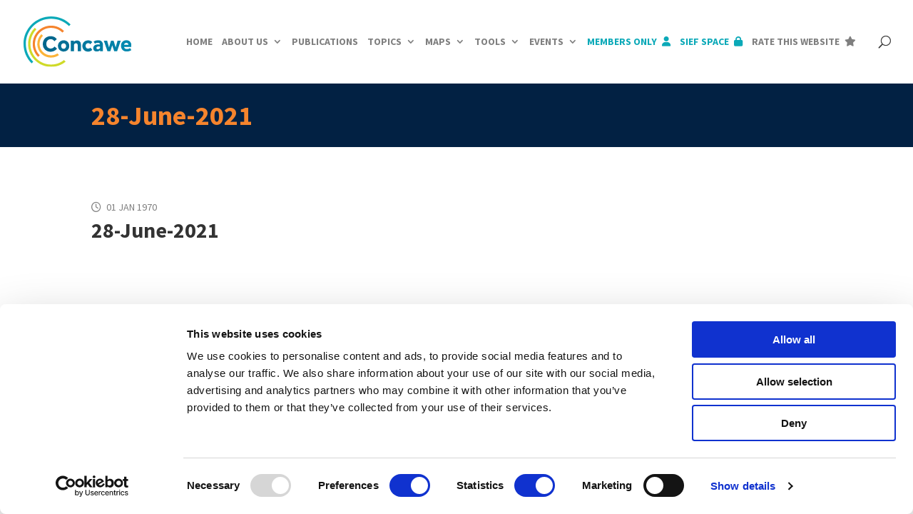

--- FILE ---
content_type: text/html; charset=utf-8
request_url: https://www.google.com/recaptcha/api2/anchor?ar=1&k=6LegO_QqAAAAAJtnae1BT5pVmm8Nh9VMZDjNITWG&co=aHR0cHM6Ly93d3cuY29uY2F3ZS5ldTo0NDM.&hl=en&type=recaptcha_v3&v=PoyoqOPhxBO7pBk68S4YbpHZ&theme=light&size=invisible&badge=bottomleft&anchor-ms=20000&execute-ms=30000&cb=w3gr0zebdy92
body_size: 48201
content:
<!DOCTYPE HTML><html dir="ltr" lang="en"><head><meta http-equiv="Content-Type" content="text/html; charset=UTF-8">
<meta http-equiv="X-UA-Compatible" content="IE=edge">
<title>reCAPTCHA</title>
<style type="text/css">
/* cyrillic-ext */
@font-face {
  font-family: 'Roboto';
  font-style: normal;
  font-weight: 400;
  font-stretch: 100%;
  src: url(//fonts.gstatic.com/s/roboto/v48/KFO7CnqEu92Fr1ME7kSn66aGLdTylUAMa3GUBHMdazTgWw.woff2) format('woff2');
  unicode-range: U+0460-052F, U+1C80-1C8A, U+20B4, U+2DE0-2DFF, U+A640-A69F, U+FE2E-FE2F;
}
/* cyrillic */
@font-face {
  font-family: 'Roboto';
  font-style: normal;
  font-weight: 400;
  font-stretch: 100%;
  src: url(//fonts.gstatic.com/s/roboto/v48/KFO7CnqEu92Fr1ME7kSn66aGLdTylUAMa3iUBHMdazTgWw.woff2) format('woff2');
  unicode-range: U+0301, U+0400-045F, U+0490-0491, U+04B0-04B1, U+2116;
}
/* greek-ext */
@font-face {
  font-family: 'Roboto';
  font-style: normal;
  font-weight: 400;
  font-stretch: 100%;
  src: url(//fonts.gstatic.com/s/roboto/v48/KFO7CnqEu92Fr1ME7kSn66aGLdTylUAMa3CUBHMdazTgWw.woff2) format('woff2');
  unicode-range: U+1F00-1FFF;
}
/* greek */
@font-face {
  font-family: 'Roboto';
  font-style: normal;
  font-weight: 400;
  font-stretch: 100%;
  src: url(//fonts.gstatic.com/s/roboto/v48/KFO7CnqEu92Fr1ME7kSn66aGLdTylUAMa3-UBHMdazTgWw.woff2) format('woff2');
  unicode-range: U+0370-0377, U+037A-037F, U+0384-038A, U+038C, U+038E-03A1, U+03A3-03FF;
}
/* math */
@font-face {
  font-family: 'Roboto';
  font-style: normal;
  font-weight: 400;
  font-stretch: 100%;
  src: url(//fonts.gstatic.com/s/roboto/v48/KFO7CnqEu92Fr1ME7kSn66aGLdTylUAMawCUBHMdazTgWw.woff2) format('woff2');
  unicode-range: U+0302-0303, U+0305, U+0307-0308, U+0310, U+0312, U+0315, U+031A, U+0326-0327, U+032C, U+032F-0330, U+0332-0333, U+0338, U+033A, U+0346, U+034D, U+0391-03A1, U+03A3-03A9, U+03B1-03C9, U+03D1, U+03D5-03D6, U+03F0-03F1, U+03F4-03F5, U+2016-2017, U+2034-2038, U+203C, U+2040, U+2043, U+2047, U+2050, U+2057, U+205F, U+2070-2071, U+2074-208E, U+2090-209C, U+20D0-20DC, U+20E1, U+20E5-20EF, U+2100-2112, U+2114-2115, U+2117-2121, U+2123-214F, U+2190, U+2192, U+2194-21AE, U+21B0-21E5, U+21F1-21F2, U+21F4-2211, U+2213-2214, U+2216-22FF, U+2308-230B, U+2310, U+2319, U+231C-2321, U+2336-237A, U+237C, U+2395, U+239B-23B7, U+23D0, U+23DC-23E1, U+2474-2475, U+25AF, U+25B3, U+25B7, U+25BD, U+25C1, U+25CA, U+25CC, U+25FB, U+266D-266F, U+27C0-27FF, U+2900-2AFF, U+2B0E-2B11, U+2B30-2B4C, U+2BFE, U+3030, U+FF5B, U+FF5D, U+1D400-1D7FF, U+1EE00-1EEFF;
}
/* symbols */
@font-face {
  font-family: 'Roboto';
  font-style: normal;
  font-weight: 400;
  font-stretch: 100%;
  src: url(//fonts.gstatic.com/s/roboto/v48/KFO7CnqEu92Fr1ME7kSn66aGLdTylUAMaxKUBHMdazTgWw.woff2) format('woff2');
  unicode-range: U+0001-000C, U+000E-001F, U+007F-009F, U+20DD-20E0, U+20E2-20E4, U+2150-218F, U+2190, U+2192, U+2194-2199, U+21AF, U+21E6-21F0, U+21F3, U+2218-2219, U+2299, U+22C4-22C6, U+2300-243F, U+2440-244A, U+2460-24FF, U+25A0-27BF, U+2800-28FF, U+2921-2922, U+2981, U+29BF, U+29EB, U+2B00-2BFF, U+4DC0-4DFF, U+FFF9-FFFB, U+10140-1018E, U+10190-1019C, U+101A0, U+101D0-101FD, U+102E0-102FB, U+10E60-10E7E, U+1D2C0-1D2D3, U+1D2E0-1D37F, U+1F000-1F0FF, U+1F100-1F1AD, U+1F1E6-1F1FF, U+1F30D-1F30F, U+1F315, U+1F31C, U+1F31E, U+1F320-1F32C, U+1F336, U+1F378, U+1F37D, U+1F382, U+1F393-1F39F, U+1F3A7-1F3A8, U+1F3AC-1F3AF, U+1F3C2, U+1F3C4-1F3C6, U+1F3CA-1F3CE, U+1F3D4-1F3E0, U+1F3ED, U+1F3F1-1F3F3, U+1F3F5-1F3F7, U+1F408, U+1F415, U+1F41F, U+1F426, U+1F43F, U+1F441-1F442, U+1F444, U+1F446-1F449, U+1F44C-1F44E, U+1F453, U+1F46A, U+1F47D, U+1F4A3, U+1F4B0, U+1F4B3, U+1F4B9, U+1F4BB, U+1F4BF, U+1F4C8-1F4CB, U+1F4D6, U+1F4DA, U+1F4DF, U+1F4E3-1F4E6, U+1F4EA-1F4ED, U+1F4F7, U+1F4F9-1F4FB, U+1F4FD-1F4FE, U+1F503, U+1F507-1F50B, U+1F50D, U+1F512-1F513, U+1F53E-1F54A, U+1F54F-1F5FA, U+1F610, U+1F650-1F67F, U+1F687, U+1F68D, U+1F691, U+1F694, U+1F698, U+1F6AD, U+1F6B2, U+1F6B9-1F6BA, U+1F6BC, U+1F6C6-1F6CF, U+1F6D3-1F6D7, U+1F6E0-1F6EA, U+1F6F0-1F6F3, U+1F6F7-1F6FC, U+1F700-1F7FF, U+1F800-1F80B, U+1F810-1F847, U+1F850-1F859, U+1F860-1F887, U+1F890-1F8AD, U+1F8B0-1F8BB, U+1F8C0-1F8C1, U+1F900-1F90B, U+1F93B, U+1F946, U+1F984, U+1F996, U+1F9E9, U+1FA00-1FA6F, U+1FA70-1FA7C, U+1FA80-1FA89, U+1FA8F-1FAC6, U+1FACE-1FADC, U+1FADF-1FAE9, U+1FAF0-1FAF8, U+1FB00-1FBFF;
}
/* vietnamese */
@font-face {
  font-family: 'Roboto';
  font-style: normal;
  font-weight: 400;
  font-stretch: 100%;
  src: url(//fonts.gstatic.com/s/roboto/v48/KFO7CnqEu92Fr1ME7kSn66aGLdTylUAMa3OUBHMdazTgWw.woff2) format('woff2');
  unicode-range: U+0102-0103, U+0110-0111, U+0128-0129, U+0168-0169, U+01A0-01A1, U+01AF-01B0, U+0300-0301, U+0303-0304, U+0308-0309, U+0323, U+0329, U+1EA0-1EF9, U+20AB;
}
/* latin-ext */
@font-face {
  font-family: 'Roboto';
  font-style: normal;
  font-weight: 400;
  font-stretch: 100%;
  src: url(//fonts.gstatic.com/s/roboto/v48/KFO7CnqEu92Fr1ME7kSn66aGLdTylUAMa3KUBHMdazTgWw.woff2) format('woff2');
  unicode-range: U+0100-02BA, U+02BD-02C5, U+02C7-02CC, U+02CE-02D7, U+02DD-02FF, U+0304, U+0308, U+0329, U+1D00-1DBF, U+1E00-1E9F, U+1EF2-1EFF, U+2020, U+20A0-20AB, U+20AD-20C0, U+2113, U+2C60-2C7F, U+A720-A7FF;
}
/* latin */
@font-face {
  font-family: 'Roboto';
  font-style: normal;
  font-weight: 400;
  font-stretch: 100%;
  src: url(//fonts.gstatic.com/s/roboto/v48/KFO7CnqEu92Fr1ME7kSn66aGLdTylUAMa3yUBHMdazQ.woff2) format('woff2');
  unicode-range: U+0000-00FF, U+0131, U+0152-0153, U+02BB-02BC, U+02C6, U+02DA, U+02DC, U+0304, U+0308, U+0329, U+2000-206F, U+20AC, U+2122, U+2191, U+2193, U+2212, U+2215, U+FEFF, U+FFFD;
}
/* cyrillic-ext */
@font-face {
  font-family: 'Roboto';
  font-style: normal;
  font-weight: 500;
  font-stretch: 100%;
  src: url(//fonts.gstatic.com/s/roboto/v48/KFO7CnqEu92Fr1ME7kSn66aGLdTylUAMa3GUBHMdazTgWw.woff2) format('woff2');
  unicode-range: U+0460-052F, U+1C80-1C8A, U+20B4, U+2DE0-2DFF, U+A640-A69F, U+FE2E-FE2F;
}
/* cyrillic */
@font-face {
  font-family: 'Roboto';
  font-style: normal;
  font-weight: 500;
  font-stretch: 100%;
  src: url(//fonts.gstatic.com/s/roboto/v48/KFO7CnqEu92Fr1ME7kSn66aGLdTylUAMa3iUBHMdazTgWw.woff2) format('woff2');
  unicode-range: U+0301, U+0400-045F, U+0490-0491, U+04B0-04B1, U+2116;
}
/* greek-ext */
@font-face {
  font-family: 'Roboto';
  font-style: normal;
  font-weight: 500;
  font-stretch: 100%;
  src: url(//fonts.gstatic.com/s/roboto/v48/KFO7CnqEu92Fr1ME7kSn66aGLdTylUAMa3CUBHMdazTgWw.woff2) format('woff2');
  unicode-range: U+1F00-1FFF;
}
/* greek */
@font-face {
  font-family: 'Roboto';
  font-style: normal;
  font-weight: 500;
  font-stretch: 100%;
  src: url(//fonts.gstatic.com/s/roboto/v48/KFO7CnqEu92Fr1ME7kSn66aGLdTylUAMa3-UBHMdazTgWw.woff2) format('woff2');
  unicode-range: U+0370-0377, U+037A-037F, U+0384-038A, U+038C, U+038E-03A1, U+03A3-03FF;
}
/* math */
@font-face {
  font-family: 'Roboto';
  font-style: normal;
  font-weight: 500;
  font-stretch: 100%;
  src: url(//fonts.gstatic.com/s/roboto/v48/KFO7CnqEu92Fr1ME7kSn66aGLdTylUAMawCUBHMdazTgWw.woff2) format('woff2');
  unicode-range: U+0302-0303, U+0305, U+0307-0308, U+0310, U+0312, U+0315, U+031A, U+0326-0327, U+032C, U+032F-0330, U+0332-0333, U+0338, U+033A, U+0346, U+034D, U+0391-03A1, U+03A3-03A9, U+03B1-03C9, U+03D1, U+03D5-03D6, U+03F0-03F1, U+03F4-03F5, U+2016-2017, U+2034-2038, U+203C, U+2040, U+2043, U+2047, U+2050, U+2057, U+205F, U+2070-2071, U+2074-208E, U+2090-209C, U+20D0-20DC, U+20E1, U+20E5-20EF, U+2100-2112, U+2114-2115, U+2117-2121, U+2123-214F, U+2190, U+2192, U+2194-21AE, U+21B0-21E5, U+21F1-21F2, U+21F4-2211, U+2213-2214, U+2216-22FF, U+2308-230B, U+2310, U+2319, U+231C-2321, U+2336-237A, U+237C, U+2395, U+239B-23B7, U+23D0, U+23DC-23E1, U+2474-2475, U+25AF, U+25B3, U+25B7, U+25BD, U+25C1, U+25CA, U+25CC, U+25FB, U+266D-266F, U+27C0-27FF, U+2900-2AFF, U+2B0E-2B11, U+2B30-2B4C, U+2BFE, U+3030, U+FF5B, U+FF5D, U+1D400-1D7FF, U+1EE00-1EEFF;
}
/* symbols */
@font-face {
  font-family: 'Roboto';
  font-style: normal;
  font-weight: 500;
  font-stretch: 100%;
  src: url(//fonts.gstatic.com/s/roboto/v48/KFO7CnqEu92Fr1ME7kSn66aGLdTylUAMaxKUBHMdazTgWw.woff2) format('woff2');
  unicode-range: U+0001-000C, U+000E-001F, U+007F-009F, U+20DD-20E0, U+20E2-20E4, U+2150-218F, U+2190, U+2192, U+2194-2199, U+21AF, U+21E6-21F0, U+21F3, U+2218-2219, U+2299, U+22C4-22C6, U+2300-243F, U+2440-244A, U+2460-24FF, U+25A0-27BF, U+2800-28FF, U+2921-2922, U+2981, U+29BF, U+29EB, U+2B00-2BFF, U+4DC0-4DFF, U+FFF9-FFFB, U+10140-1018E, U+10190-1019C, U+101A0, U+101D0-101FD, U+102E0-102FB, U+10E60-10E7E, U+1D2C0-1D2D3, U+1D2E0-1D37F, U+1F000-1F0FF, U+1F100-1F1AD, U+1F1E6-1F1FF, U+1F30D-1F30F, U+1F315, U+1F31C, U+1F31E, U+1F320-1F32C, U+1F336, U+1F378, U+1F37D, U+1F382, U+1F393-1F39F, U+1F3A7-1F3A8, U+1F3AC-1F3AF, U+1F3C2, U+1F3C4-1F3C6, U+1F3CA-1F3CE, U+1F3D4-1F3E0, U+1F3ED, U+1F3F1-1F3F3, U+1F3F5-1F3F7, U+1F408, U+1F415, U+1F41F, U+1F426, U+1F43F, U+1F441-1F442, U+1F444, U+1F446-1F449, U+1F44C-1F44E, U+1F453, U+1F46A, U+1F47D, U+1F4A3, U+1F4B0, U+1F4B3, U+1F4B9, U+1F4BB, U+1F4BF, U+1F4C8-1F4CB, U+1F4D6, U+1F4DA, U+1F4DF, U+1F4E3-1F4E6, U+1F4EA-1F4ED, U+1F4F7, U+1F4F9-1F4FB, U+1F4FD-1F4FE, U+1F503, U+1F507-1F50B, U+1F50D, U+1F512-1F513, U+1F53E-1F54A, U+1F54F-1F5FA, U+1F610, U+1F650-1F67F, U+1F687, U+1F68D, U+1F691, U+1F694, U+1F698, U+1F6AD, U+1F6B2, U+1F6B9-1F6BA, U+1F6BC, U+1F6C6-1F6CF, U+1F6D3-1F6D7, U+1F6E0-1F6EA, U+1F6F0-1F6F3, U+1F6F7-1F6FC, U+1F700-1F7FF, U+1F800-1F80B, U+1F810-1F847, U+1F850-1F859, U+1F860-1F887, U+1F890-1F8AD, U+1F8B0-1F8BB, U+1F8C0-1F8C1, U+1F900-1F90B, U+1F93B, U+1F946, U+1F984, U+1F996, U+1F9E9, U+1FA00-1FA6F, U+1FA70-1FA7C, U+1FA80-1FA89, U+1FA8F-1FAC6, U+1FACE-1FADC, U+1FADF-1FAE9, U+1FAF0-1FAF8, U+1FB00-1FBFF;
}
/* vietnamese */
@font-face {
  font-family: 'Roboto';
  font-style: normal;
  font-weight: 500;
  font-stretch: 100%;
  src: url(//fonts.gstatic.com/s/roboto/v48/KFO7CnqEu92Fr1ME7kSn66aGLdTylUAMa3OUBHMdazTgWw.woff2) format('woff2');
  unicode-range: U+0102-0103, U+0110-0111, U+0128-0129, U+0168-0169, U+01A0-01A1, U+01AF-01B0, U+0300-0301, U+0303-0304, U+0308-0309, U+0323, U+0329, U+1EA0-1EF9, U+20AB;
}
/* latin-ext */
@font-face {
  font-family: 'Roboto';
  font-style: normal;
  font-weight: 500;
  font-stretch: 100%;
  src: url(//fonts.gstatic.com/s/roboto/v48/KFO7CnqEu92Fr1ME7kSn66aGLdTylUAMa3KUBHMdazTgWw.woff2) format('woff2');
  unicode-range: U+0100-02BA, U+02BD-02C5, U+02C7-02CC, U+02CE-02D7, U+02DD-02FF, U+0304, U+0308, U+0329, U+1D00-1DBF, U+1E00-1E9F, U+1EF2-1EFF, U+2020, U+20A0-20AB, U+20AD-20C0, U+2113, U+2C60-2C7F, U+A720-A7FF;
}
/* latin */
@font-face {
  font-family: 'Roboto';
  font-style: normal;
  font-weight: 500;
  font-stretch: 100%;
  src: url(//fonts.gstatic.com/s/roboto/v48/KFO7CnqEu92Fr1ME7kSn66aGLdTylUAMa3yUBHMdazQ.woff2) format('woff2');
  unicode-range: U+0000-00FF, U+0131, U+0152-0153, U+02BB-02BC, U+02C6, U+02DA, U+02DC, U+0304, U+0308, U+0329, U+2000-206F, U+20AC, U+2122, U+2191, U+2193, U+2212, U+2215, U+FEFF, U+FFFD;
}
/* cyrillic-ext */
@font-face {
  font-family: 'Roboto';
  font-style: normal;
  font-weight: 900;
  font-stretch: 100%;
  src: url(//fonts.gstatic.com/s/roboto/v48/KFO7CnqEu92Fr1ME7kSn66aGLdTylUAMa3GUBHMdazTgWw.woff2) format('woff2');
  unicode-range: U+0460-052F, U+1C80-1C8A, U+20B4, U+2DE0-2DFF, U+A640-A69F, U+FE2E-FE2F;
}
/* cyrillic */
@font-face {
  font-family: 'Roboto';
  font-style: normal;
  font-weight: 900;
  font-stretch: 100%;
  src: url(//fonts.gstatic.com/s/roboto/v48/KFO7CnqEu92Fr1ME7kSn66aGLdTylUAMa3iUBHMdazTgWw.woff2) format('woff2');
  unicode-range: U+0301, U+0400-045F, U+0490-0491, U+04B0-04B1, U+2116;
}
/* greek-ext */
@font-face {
  font-family: 'Roboto';
  font-style: normal;
  font-weight: 900;
  font-stretch: 100%;
  src: url(//fonts.gstatic.com/s/roboto/v48/KFO7CnqEu92Fr1ME7kSn66aGLdTylUAMa3CUBHMdazTgWw.woff2) format('woff2');
  unicode-range: U+1F00-1FFF;
}
/* greek */
@font-face {
  font-family: 'Roboto';
  font-style: normal;
  font-weight: 900;
  font-stretch: 100%;
  src: url(//fonts.gstatic.com/s/roboto/v48/KFO7CnqEu92Fr1ME7kSn66aGLdTylUAMa3-UBHMdazTgWw.woff2) format('woff2');
  unicode-range: U+0370-0377, U+037A-037F, U+0384-038A, U+038C, U+038E-03A1, U+03A3-03FF;
}
/* math */
@font-face {
  font-family: 'Roboto';
  font-style: normal;
  font-weight: 900;
  font-stretch: 100%;
  src: url(//fonts.gstatic.com/s/roboto/v48/KFO7CnqEu92Fr1ME7kSn66aGLdTylUAMawCUBHMdazTgWw.woff2) format('woff2');
  unicode-range: U+0302-0303, U+0305, U+0307-0308, U+0310, U+0312, U+0315, U+031A, U+0326-0327, U+032C, U+032F-0330, U+0332-0333, U+0338, U+033A, U+0346, U+034D, U+0391-03A1, U+03A3-03A9, U+03B1-03C9, U+03D1, U+03D5-03D6, U+03F0-03F1, U+03F4-03F5, U+2016-2017, U+2034-2038, U+203C, U+2040, U+2043, U+2047, U+2050, U+2057, U+205F, U+2070-2071, U+2074-208E, U+2090-209C, U+20D0-20DC, U+20E1, U+20E5-20EF, U+2100-2112, U+2114-2115, U+2117-2121, U+2123-214F, U+2190, U+2192, U+2194-21AE, U+21B0-21E5, U+21F1-21F2, U+21F4-2211, U+2213-2214, U+2216-22FF, U+2308-230B, U+2310, U+2319, U+231C-2321, U+2336-237A, U+237C, U+2395, U+239B-23B7, U+23D0, U+23DC-23E1, U+2474-2475, U+25AF, U+25B3, U+25B7, U+25BD, U+25C1, U+25CA, U+25CC, U+25FB, U+266D-266F, U+27C0-27FF, U+2900-2AFF, U+2B0E-2B11, U+2B30-2B4C, U+2BFE, U+3030, U+FF5B, U+FF5D, U+1D400-1D7FF, U+1EE00-1EEFF;
}
/* symbols */
@font-face {
  font-family: 'Roboto';
  font-style: normal;
  font-weight: 900;
  font-stretch: 100%;
  src: url(//fonts.gstatic.com/s/roboto/v48/KFO7CnqEu92Fr1ME7kSn66aGLdTylUAMaxKUBHMdazTgWw.woff2) format('woff2');
  unicode-range: U+0001-000C, U+000E-001F, U+007F-009F, U+20DD-20E0, U+20E2-20E4, U+2150-218F, U+2190, U+2192, U+2194-2199, U+21AF, U+21E6-21F0, U+21F3, U+2218-2219, U+2299, U+22C4-22C6, U+2300-243F, U+2440-244A, U+2460-24FF, U+25A0-27BF, U+2800-28FF, U+2921-2922, U+2981, U+29BF, U+29EB, U+2B00-2BFF, U+4DC0-4DFF, U+FFF9-FFFB, U+10140-1018E, U+10190-1019C, U+101A0, U+101D0-101FD, U+102E0-102FB, U+10E60-10E7E, U+1D2C0-1D2D3, U+1D2E0-1D37F, U+1F000-1F0FF, U+1F100-1F1AD, U+1F1E6-1F1FF, U+1F30D-1F30F, U+1F315, U+1F31C, U+1F31E, U+1F320-1F32C, U+1F336, U+1F378, U+1F37D, U+1F382, U+1F393-1F39F, U+1F3A7-1F3A8, U+1F3AC-1F3AF, U+1F3C2, U+1F3C4-1F3C6, U+1F3CA-1F3CE, U+1F3D4-1F3E0, U+1F3ED, U+1F3F1-1F3F3, U+1F3F5-1F3F7, U+1F408, U+1F415, U+1F41F, U+1F426, U+1F43F, U+1F441-1F442, U+1F444, U+1F446-1F449, U+1F44C-1F44E, U+1F453, U+1F46A, U+1F47D, U+1F4A3, U+1F4B0, U+1F4B3, U+1F4B9, U+1F4BB, U+1F4BF, U+1F4C8-1F4CB, U+1F4D6, U+1F4DA, U+1F4DF, U+1F4E3-1F4E6, U+1F4EA-1F4ED, U+1F4F7, U+1F4F9-1F4FB, U+1F4FD-1F4FE, U+1F503, U+1F507-1F50B, U+1F50D, U+1F512-1F513, U+1F53E-1F54A, U+1F54F-1F5FA, U+1F610, U+1F650-1F67F, U+1F687, U+1F68D, U+1F691, U+1F694, U+1F698, U+1F6AD, U+1F6B2, U+1F6B9-1F6BA, U+1F6BC, U+1F6C6-1F6CF, U+1F6D3-1F6D7, U+1F6E0-1F6EA, U+1F6F0-1F6F3, U+1F6F7-1F6FC, U+1F700-1F7FF, U+1F800-1F80B, U+1F810-1F847, U+1F850-1F859, U+1F860-1F887, U+1F890-1F8AD, U+1F8B0-1F8BB, U+1F8C0-1F8C1, U+1F900-1F90B, U+1F93B, U+1F946, U+1F984, U+1F996, U+1F9E9, U+1FA00-1FA6F, U+1FA70-1FA7C, U+1FA80-1FA89, U+1FA8F-1FAC6, U+1FACE-1FADC, U+1FADF-1FAE9, U+1FAF0-1FAF8, U+1FB00-1FBFF;
}
/* vietnamese */
@font-face {
  font-family: 'Roboto';
  font-style: normal;
  font-weight: 900;
  font-stretch: 100%;
  src: url(//fonts.gstatic.com/s/roboto/v48/KFO7CnqEu92Fr1ME7kSn66aGLdTylUAMa3OUBHMdazTgWw.woff2) format('woff2');
  unicode-range: U+0102-0103, U+0110-0111, U+0128-0129, U+0168-0169, U+01A0-01A1, U+01AF-01B0, U+0300-0301, U+0303-0304, U+0308-0309, U+0323, U+0329, U+1EA0-1EF9, U+20AB;
}
/* latin-ext */
@font-face {
  font-family: 'Roboto';
  font-style: normal;
  font-weight: 900;
  font-stretch: 100%;
  src: url(//fonts.gstatic.com/s/roboto/v48/KFO7CnqEu92Fr1ME7kSn66aGLdTylUAMa3KUBHMdazTgWw.woff2) format('woff2');
  unicode-range: U+0100-02BA, U+02BD-02C5, U+02C7-02CC, U+02CE-02D7, U+02DD-02FF, U+0304, U+0308, U+0329, U+1D00-1DBF, U+1E00-1E9F, U+1EF2-1EFF, U+2020, U+20A0-20AB, U+20AD-20C0, U+2113, U+2C60-2C7F, U+A720-A7FF;
}
/* latin */
@font-face {
  font-family: 'Roboto';
  font-style: normal;
  font-weight: 900;
  font-stretch: 100%;
  src: url(//fonts.gstatic.com/s/roboto/v48/KFO7CnqEu92Fr1ME7kSn66aGLdTylUAMa3yUBHMdazQ.woff2) format('woff2');
  unicode-range: U+0000-00FF, U+0131, U+0152-0153, U+02BB-02BC, U+02C6, U+02DA, U+02DC, U+0304, U+0308, U+0329, U+2000-206F, U+20AC, U+2122, U+2191, U+2193, U+2212, U+2215, U+FEFF, U+FFFD;
}

</style>
<link rel="stylesheet" type="text/css" href="https://www.gstatic.com/recaptcha/releases/PoyoqOPhxBO7pBk68S4YbpHZ/styles__ltr.css">
<script nonce="ALnN3rKgTknPon39sJqX5g" type="text/javascript">window['__recaptcha_api'] = 'https://www.google.com/recaptcha/api2/';</script>
<script type="text/javascript" src="https://www.gstatic.com/recaptcha/releases/PoyoqOPhxBO7pBk68S4YbpHZ/recaptcha__en.js" nonce="ALnN3rKgTknPon39sJqX5g">
      
    </script></head>
<body><div id="rc-anchor-alert" class="rc-anchor-alert"></div>
<input type="hidden" id="recaptcha-token" value="[base64]">
<script type="text/javascript" nonce="ALnN3rKgTknPon39sJqX5g">
      recaptcha.anchor.Main.init("[\x22ainput\x22,[\x22bgdata\x22,\x22\x22,\[base64]/[base64]/bmV3IFpbdF0obVswXSk6Sz09Mj9uZXcgWlt0XShtWzBdLG1bMV0pOks9PTM/bmV3IFpbdF0obVswXSxtWzFdLG1bMl0pOks9PTQ/[base64]/[base64]/[base64]/[base64]/[base64]/[base64]/[base64]/[base64]/[base64]/[base64]/[base64]/[base64]/[base64]/[base64]\\u003d\\u003d\x22,\[base64]\\u003d\\u003d\x22,\x22QylxwrFaw5NUAsOYTMKcdXQIPAHDisKIZhkcwo8Rw6VQAsORXn8YwonDoxxkw7vCtURgwq/CpMKqUBNSdmkCKwwhwpzDpMObwoJYwrzDq0jDn8KsBMKJNl3DrsKQZMKewpPClgPCocOZd8KoQm3CpyDDpMO/OjPClC7DrcKJW8K7OUshWFhXKFXCtMKTw5sRwqtiMABlw6fCj8Kww6LDs8K+w6zCjDEtL8OlIQnDoRhZw4/CkMOrUsONwrTDjRDDgcKqwpBmEcK3wrnDscOpRDYMZcK5w6HConc+c1xkw6jDpsKOw4Mofy3Cv8K8w6fDuMK4wo/ChC8Iw4l2w67DkzDDmMO4bHphOmEow7VaccKKw79qcEvDrcKMwonDrEA7EcKIJsKfw7Usw6Z3CcKcLV7DiCIrYcOAw7Zewo0Tf0d4wpMqVU3CojrDmcKCw5VAOMK5en3Dj8Oyw4PCtz/CqcO+w6vCncOvS8OzM1fCpMKHw4LCnBcPd3vDsVHDvCPDs8KwZkV5UMK9IsOZFWA4DDkQw6pLQx/Cm2RRF2NNK8O6QyvCpMOqwoHDjhcjEMOdbx7CvRTDpsKLPWZ8wp51OVrCtWQ9w4bDqAjDg8K9SzvCpMO+w64iEMOKFcOibEvCpCMAwrTDhAfCrcKAw5nDkMKoAFd/[base64]/DqcKcOUVFVsOJOMKNwofCkj/ChAgvKnNMwrfChUXDgGzDnX5LLwVAw5XCkVHDocOiw4Axw5pFdWd6w7s8DW1XCsORw50Dw4sBw6N4wr7DvMKbw7PDkAbDsCzDlsKWZHxhXnLCosOowr/CunPDvTNcXzjDj8O7fMOiw7JsYMK6w6vDoMKLBMKrcMO5wqA2w4x/w6lcwqPCs2HCllo2XsKRw5Ncw4gJJG1VwpwswqTDmMK+w6PDkEF6bMKyw5fCqWFrwoTDo8O5ccO7UnXCgT/DjCvCksKhTk/DsMOIaMORw4l/[base64]/w4bDiiwDXCl3SsOzwq8/[base64]/EsKfwoXCnlDCgcO2LsOjw47CohfDjcOYwrE4woAPw5sII8KpCnrDqMKhw5/CoMODwrI+w7YlPT/DuXNfZsODw67CrUzCk8OfM8OSQcKTw5taw7vDhifDsH5dUsKKT8OFFWd+BMKoJMKlw4EpPMOTBWXDssONwpDDvMOPcTrDuBQvF8KxMHjDicOrw6cNw7h/DTsHS8KYCcKsw6vCi8OEw6/Cn8OYw4LCkVzDhcKAw6NAPArCkkPCkcKVbsKMw4jDl3law4nDpzQXwpbCukvDiCkmWMOFwq4Fw7UTw7/CusOzw5jCmW1nOw7Dl8O4QmVhf8KZw4N/C3PCvsKZwqbCoUBBwrYqTV1Awpc6w5PDusKWwrVEw5fCscOhwp4ywr5nw5YcCEHDgDxbEicew6QBUllgIsKewp3DgiJcRlcVwoHDqMKPDQEEI3QswpzDpMKpw6nCgsOxwqglw5zDgcOrwoR+QMKqw6fDosKjwq7Chnhtw6bCscKkV8ONFsK2w77Dg8O/W8OnVjIvezjDhDIUw4Yhwq3DqFXDixXCucO4w4vDihXDg8OqHgvDjB1qwr4BHsOoHHbDjXDCgHdBMcO2KhPCiilCw6XCpyMSw6bCjwHDm1VEwr9zWzIcwrU/wo17QAPDjnFLasO1w6knwonDh8K/BMORQ8KBw6jDhcOuZEJQw6XDg8Kww4VFw5rCjVbCpcOOw7tvwr5/w73DlcO7w70cTDfCmwoOwosgw5rDisOxwoYSFVdEwqZ+w5rDnyTCjMK6w6IYwqpcwogmQMO0wo3Cnn9AwrwnG00dw6LDp37CliRcw4sEw77CinfCrx7Dt8Oyw753OcOkw5DCmyk2JMOUw7Qkw6hLesKNccKAw5JDSWwswog4wrgCHBdQw74nw7d/[base64]/[base64]/Dr8KKwp/DhcOTDsOQw5xlAsK5P8KfFMO8PsKPw4EMw4Qyw4LDksOowpRKPcKVw47DtBVvTcKLw5QgwqcPw4J5w5gwTcOJKsOoAsO/ARUjdDlTfj7DnC/DscKkUcOvwoNRbygcZcOzwqvDvRLDuwBOCMKMw7bCn8O7w7LDqcKGDMOIwojDrmPClMK3wrHCsHheecO3w45Pw4UNwrsTw6Ygwrx+w55qQQM+P8KgZMOBw59iZMO9wq/Dk8Kbw6zDscKIHcKzAQXDpsKcfy5eNMOzRTvDscKUSsO+Nj9WBcOmB1MLwpvDuRsVTMKFw5AHw6DCgMKhw7jCq8KXw6/Cm0LCnh/CncOqPXcUGDcYwrbDilbDu1/[base64]/DlW07wqYsw7p8wo7CiHbDlMO7QT7CkcK0LQnDvHTDo2ELwo3DhB08w5wKw6PCshguwoMhbMKtA8Kuwp7Clhkfw7jCjsOndMO/[base64]/[base64]/[base64]/DlsOHwolNw7E4UVTCrEMsd3vCskvCvcK2J8OLNMK7wrbCtMOjwpZUFcOfwpB4eUTDusKGHxDCmhNrAW3DgsOWw6fDkMOzwoghwpXDtMKlwqIAw5xSw7JAw6fCtCRSw745wotew7w/PMKDbsKEMMOhw689GMKEwr1QecOOw5FOwqZiwpwkw5rCncO/NMOnw7TCmjYVw6RWw64YWCZ/w7rDg8KUwqTDvRXCocOzOsKEw6kTL8OnwpZScU/CisOPwqnCpDrCpsOFE8Kdw57DuBnCrcK9wrgowqTDkDlwWwoTL8O5wqoZw5HCgcK+cMOgwrLCisKVwoLCnsO9BSQcPsKyTMKSQhoYIBDCrQt0wocUW3bDncKiC8OEBcKEwp8ow6/Cshh1w4DCl8KySMK9MBzDlMKswr1eXSnClsOoa0Rmw7omScOpw4ERw7bCmwnCsQLCqRnDoMOMYcKLwpnDonvDlsKfwr/ClFJ7a8OFA8Knw6nDt3PDm8KddsKFw6PChsKRMnt8w4/[base64]/QWd7NSkUURg3XcOOw7p9VynCocKCDcOKwro/RnvDrBrCm2XCk8OywpDDtVk8cnEJw4RHBjfDlSd6woYnOcKAw6jDnlHCv8O9w6FYwp/CucKwEMKdb1LClcO1w5LDg8Oma8Ojw7/Dm8KBw5cPwqYWw652wpzCscO4wooBw5LDhMOYw6DCkDkZOsOAe8KjWUHDrTQpw4fCuycbw47DlnRewr8/wrvCuQ7CoDtcM8KLw60YN8O3HcKPBcKKwrgPw4XCsA/CqsO6EkkeSyrDlEPChh5owrZQF8OsXkBEbcOUwpXCuXhSwoJmwqLCgitOw6bDr0YffQfDg8O1w58xc8Odwp3CnMKEwrkMLUnDlDxOO0xeHsOCDzBDWWLDscOJFwFmPVVJw53CgcKvwobCqMO+JHMQEMKRwpw/wpAmw4bDisKCYxfDu0Nze8OYQhDCtMKIZDLCucOMLMKdw51XwrrDshXDhRXCsxzCizvCt13DvsKUHgEPw4B0w6pbF8K+SMORG2d+ZzDClQLDnDXDnXfDuUjDl8KEwp53wpfCnMKrDnzDpDbCmcK0FTbCiW7CssKow6s/GcKRA20owoXCl1HDlgvDhsK9Z8Olw63DmQMdTFPCgSzCgVbCozYSVB/CgsOOwqMww5fDvsKXUBfClxd1GE3DuMKywrLDpk7DvMOwWyPCl8OIE3lOw5FHw7DDlMK6VG/[base64]/[base64]/CoMOrwpMdWSDDtsOCdcK3w5sGH8Oww4HCrsOGw6LCpMOYFMOrwpzDhcKNQhsfbggTY2cIwoJmejw0FVo5D8K5AMOPSm/DqcO3DyY4w7vDnhzCnMKvMMOrNMOKwqvCmk4tdw5Lw7tzA8ORwowgXsO/w5vDpxPCg3UEwqvDjTlYwqxKEllqw7DCt8OOAF3Ds8K7N8OiUMKNccOkw43CiXzDssKfW8OuDGrDqDnDhsOOw6HCtkpCDsOYw4BXNXN1U2bCnEAffcKdw4h4w4RYQ0rCkj/Cpjcqw4pNw6vDpMKQwonCusOLfQd/w4xEfsKaOAszDyvDlWxBVlVjwrAZOkFpSRNNWUcVJh8cwqg5A3HDsMOoUMK7w6TDtzTDpcKnBMO2YixawpDCjsOEREQkwpYIRcKjwrPCqQPDnsKrZSrChMOKw5vDjsOhwoINwrjCg8KbDkgrwp/[base64]/[base64]/w7fCrcKgY8O3YMO8w4bCtBjDn2MCw4TDvMK4OmnDm1c8BxLCuGw2JSJnQC/[base64]/[base64]/ChWjDncKRO8OMw7lyccKaUMKPw7PDq8OhwpwzWsOWwqvDjQHCksODwoXDm8O0NmQyMkbDu3zDvg4nV8KJFCfCusKpw5c/[base64]/wroFw6PCuzTDtcODQBg4wqFHwoDDicKpw7XClMK9wrEtwqbDrsKfwpDDlcOswpvCuz3DjUcTFRQ5w7bDrsO/[base64]/CrhzDnGfCgMKWw7wiLxxjLMOpwqUGA8KSwqrDgMO/YjzDnsOWWcOLwoLClMKcSsK8GSUMQwTCosOFYsO8TmxZw53ChwwFHMKlCU9qwrbDnMO6Z1TCrcKRw6hMF8KSUMOpwqQJw5p8YsOfw7k/bzBGQ15qNUzDkMKdFMKPa1bCrsKsKsKkF1crwqfCjMOcasOnYTfDncODw7sFJ8Klw5Ihw4QvcwVuKcOOHUjDpyDCm8OGH8OTDzbCmcOcwp1/wqYRw7nDtsOcwpfDpW8Iw692wqlmUMKDGcKCbRMQA8KEwr7ChWJbQH3DrcO6V29lPcKbURkkwrVAZ3/DncKWD8KeWiLDqk/CvUoFNMOXwphYTAUPZk/DvcOpBn7CkcOUwrBEKcK9worDssOTUMOBXMKQwovCscK+wpHDgTR/w7vCjsKTfcKOQsKkXcK2LH3CvWXDrMOAOcOfAyQhw5p6w7bCi0/DunE/FsKrMErCnE0nwoocFmLDtwHDsgjDlWHDrMOgw6/[base64]/w4tRw4BDw7FTDcKEYcKiNcOueMKiwoUUwqUbw48VVMOCPsO5KcOEw47Cj8OywprDvxxPw5LDvl5oGsOvTMK9P8KMScOjKjVyB8KRw4LDlcK/wqLCnsKfPlVJc8KsZH1QwpzDv8KDwqzCpMKIF8OUMCMGT0wLTXgYfcKYSMOTwqnCjcKSw6Imw4jCqcKnw7kkesOTZ8OJd8Ojw5Ekw4PCjMOvwrLDtMK9wpICJm/CnXrCgcODfXnCo8KTw5rDrSLDvWzCsMKmwp5hIMKsWsK7woLDnC7Dv0g6wqTDi8OBEsOqw5rDucKCw6JkAMKuw6fDpsKWdMKYwpBxN8KrVh/CkMKBw5XClBEkw5fDlsKWaHnDuVvDvcK5w4szw6d4A8KUw5xWIsO3KR3CicO8ARHCrjXDtgN5M8OCdGTCkEnCsTHDlnbCiX/DlFceTMKUbsKFwo3DmsKJwqvDqS3Dv2XCs2bCo8K9w7ojMzLDqDLCsgbCqcKJRsOtw5pgwpg9XsKDak5Lw4JUckJQwoXCqMORK8KpJiPDi2vChcONwo/[base64]/CmcKRGMKvE8OAaRxjw7Y1wovDp2UEwqTDnmNyS8O1a2PCt8OtMcOhZGNoCcOGw5tMw44bw7jDvT7Dsht6w7QUf3zCosOhw4/CqcKCwrw1LAo/w6JywrDDusOfw5IHwqk7woDCrm0Uw4tuw7xww5Yaw45sw67CqMOuAyzCnXNvwrxTWR1twpXCs8KSD8KMFD7Dk8KPXMK0woXDtsO0MMKOwpPCisOPwoxGw5ZPJ8O6w4gsw68kHU56cnF+A8KUY0DDmMK8d8O/SsKow4wJw7VTdx8zRsOLw5HDniEADsK8w5fClcOdwrvDqCkfwo/CvW0QwqgWw74Fw4TDjsOew6tzTcK+InIrfTHCogxDw6dhIG9Kw4PCmcKMw5LCt242w4/ChcKWOnrCk8O0w7nCucOswqXDqinDpMKfSsKwNsK3wpjDtcKcw6LCvMKFw6/CosKtwoFbTAczwqXDtnzDsCxFa8ORWcK/wqTDisO2w7Mxw4HClsKhwp1YRCtDUgpKw6Flw7jDtMO7csKyMwXCvsKhwrnDvMKYJMKkdMKdOMKKXsKoainDpxzCnSHDu3/CuMODHjzDil7DlcKYw5MOwr3DkAFSwqTDscOFScObZVNnUVclw6RFScKlwoXDk3V5N8KWw4U2w4YjFmvClFxGflM6HRbCqXtQVyHDmzTDlVlDw57Dtm5/w47CucKfU2ZTwqLCosKtwoFIw6h4w5pLXsO/wqnCnCLDmHvCj35ewrTCj2DDkcKowr0UwqcSR8KywqzCisO5wrBFw7wqw77Dti7CmiVsRwrCkMOMwoLCjcKaMMO1w5zDvX/[base64]/DqVrDnFbDpsK3w7tIw4xCAQA/[base64]/CkGbDsMK+LMKRI8KHQsOtwrhOwqnDk27Cix7DnEQkw5LCicKmUSROw7tpXMOhYcOgw5pRMMOCOEtLb2FtwoM2CS/CkinCmMOKZ1LDucOdwoHDgsKiB2YJw6LCsMORw5bDs3fCvQYmTBtBBsKSLMOXLMOdfMKWwoYxw77CisO/DsKlYEfDsRscw7QVVcK2w4bDnsOOwoEIwrNjG2zCmSfCngDCvHXCjBpIwoEMIA81LF51w5ANB8KfwrbDqE/Cm8OlFXjDrDvCowHCs21NZl0QHBUjw7FUNcKST8K7w553fF3Ch8O3w53CkgDCkMKMFyZECSrCvMKOwpsTwqcjworDqWF9ZMKMKMK1d1/CiXIDwqjDkcO/wp4qwr9HesOLw7VMw6kjw5sxC8K0w5fDiMKYHsOrJX3CiypGw6/Cm1rDjcKXw6kJMsKqw4zCpj8cMlrDnzpFN17DpThywoLCsMKGw6ttFGgkGMKYwpHDjMOBbsKswpwOwpcsJcOcwosJaMKYIE83CV5CwoHCm8OQwqzCvMOSIhJrwoseTMK/QyXCp1TCscK5wr4LO3IVwrNCw7xyGsONOMK+w60pXS98dW7Dl8OMeMOwJcKOOMOMwqAbwr9Rwq7CrMKNw45WPzHCm8K9w6s3GjHDvcO+wr/DisOzw6xnw6Z+Qm7CuCnCrRDDlsOCw5XChyc/WsKCwrrDiSFuADfCvwJ2wqsiI8OZRU9eNX3DhUAew4t9wonDgDDDt2c+wrIFJlLCiF/[base64]/DmkgxK37DvlvDisOIUjZ4wqxVEwQSXsKuccObYH7Cl37DpMO2w4FlwqhmcA4ww5Zhw5LCqFvDrmoiFsKTBGAwwodmTMKsHMOewrjCnRtMwp9Pw6bDgWbClmjDtMOMFVzDsAXCtW5rw44wVSPDosONwpIgOMOAw6XCkFjChlXDkwN1AMOMYsOJLsOSCT88WXVlwpURwr/[base64]/w6XCgEvDr8K+wonDssOYwrrCusOlacKRMsO9VEUxwpRWw6ZtF3vCjk/[base64]/w5pDPA0rw73DgsOgVSHDnhc+w6XCng1sSsKqw4nCrsKXw65Zw4VMYsOJC1/[base64]/GAhPe0fDkmclwpvDoVDDncORw5nDqw/[base64]/DpV/DiAI3BFIpw43DlsKOwr96w4llOsK0wq18wpnDiMKzwqjDkwbDrMKbw43CmmJVPDjCssOSw4licsO0w7l1w63CpAoEw6tLSw1gMsOew6tVwoDDp8K/w5V/[base64]/Dq3TDq8K+w43DsS4nw5HCosKvw58iZsKzwofDqhPDnn7CmxsiwojDj27DkVMPHMKhOsKuwpXDpwHCkDnDn8Kjwpwjwpl/XMO/w4A2w788ecKuwp4lSsOaClBFN8OmBsKheS9Fw701wpfCu8Owwpg7wrrCgh/CsgJAQUzCjjPDvMOjw7JawqfDszjCkB8XwrHCmMKBw4DCmQ0vwozDiDzCvcKCQ8Kkw5nDkMKVw7HDrHppwrJ3wrPDtcOrF8KWw63CpGERGC1xY8KfwphmSgMvwoB/ScKbw7TCv8OuKTrDosOYRcKEW8OHOw8NwqbCkcKcTHDCo8KtJG3CnMKcXcOJwoIubWbCocK/wqnCjsOHWMKbwrwAw65UXTkIPwdNw5fCq8OIW15oMcOPw7rClcOEwqF8wqPDnFx2PsKvw6xALx/Dr8Kow7rDnm3CpgnDmcK2w6pRUUEtw4sEw53DjMK4w5B+wr/[base64]/DtFLDkwDCpcKMw4hcOMK8ZcKIICnDssKfRsKxw6Byw6vCtA1MwpcHL1fDlxN5w6InAwBlZV7CtMKXwo7DusOGcgZAwprCpmEUZsORIjl0w4FuwovCs1zCmR7Ds17CksO/wpIHw69gwq/[base64]/CuwUyEMKZcDQ/SMOUY8O+wofDrMOVw6Euw4DCkMK2TlHDphB2wrjDky1hVcKEw4BBw6DCrQnCu3ZjaCcZw7DDqMOAw7lUw6Q/w7nDvsOrKgbDh8KswoogwpMpNcOcbBHCrsOcwrjCrMKKwpbDoGEXwqbDqTMFwpROdB3Cp8K+Cy1Zezh8EcKcRMK4MEBwJcKew6DDu3RSwoMhEmfDuXZ6w4rCrHnDl8KoLRY/w5XCu31OwpXCvhpJTVrDhxjCrEfCt8OzwoTClcOXbVzDgAbCmsO4IWhLwo7CnixXwpMsFcKjGsKqGQ5qwpEeTMKxLkIlwpscwp7DncKtEsOLfSfCm1fCpHfDiTfDmcOQw4zCvMO+wp1+RMOAHgl1Xn0xAC/ClknCpS/Ct17CiFsiHsOlB8OEwonDmATCuETClMKVXA3ClcKgDcOjw4nDtMOleMK6G8K4w69GHVdwwpTDjXHCi8Omw47CjRbClGTDoS5ZwqvCm8OEwosbVMKtw6zCvRnDr8O7FQTDnsO/[base64]/Dqh5Jw4tywrFgesOOw58QwpTCjAY6WSAcwq3DkGfDoU8ewpFzwqDDhcOHVsKVwpc0w5BQX8OXw7Fpw6M+w6DDp3DCncOTw69dMHt2woBJQjDDo07Cl053BV5sw4ZzRF1pwo07JsOxXMKJwo/DmlbDvcKEwp3DvMOJwqQnbQXCkGpRwrgeO8OQwq/CqFBeWGDCj8KDYMOLCi1yw5jCu0LCi3FswplSw5bCncORZjdXGw1gYMKGA8KWSMKDwp7CjsOHwrtGwpQdV1vChsOjKjc7wq/DqMKVE3sAbcKFI1LCi3EOwpIkPMOAw7gWwqREO38xKCAjw4wrCcKPw6jDhQo9Wj7CsMKKS17CuMOUw5tgYggrMlrDjGDChsKow5/[base64]/b8K4G8OYwrfCtMKuwqLCpEnDucKPwqxBe8OEw5NHwqrClWbCqQrDuMKOFyLCrRvCh8OZfxHDpsOQw6/DuVwfA8KrdiXDh8Kkf8O/QsKhw7k+wpcqwp/CvcK/w5/Ch8K1woQlw4vChMO2wrbDi0TDtF81MyVONj9Zw49cCsOJwqZgwojDv38pLynCjVwow5gYwrM4w5vChi7CnyAIwrLCrmslwqXDpCXDllhmwqdDwrk0w64IbV/CucKtX8O1wqvCscOjwqBswq1rTjpfYy4/B1nClxRDT8Opw7fDiBUDGFnDkwIYG8Kjw6DDjsOmYMOCwr8hw7AiwrnDlBddw7oJLxY5DgJOPsOOAcOZwq96wrzDrMKwwrpXBMKgwr9HCsO+wo0yHCADwrBrw7/CvsOYGsOAwqzCusOAw67CjcOdJ0AuN3rCtz8+HMOewoHDhBfDhjvDnjjCrcOwwqkIAiLDhl3Dp8KoesOmw5g2w6Uiw73Cp8OZwq5rWn/CozJcbA0Jwo7Dh8KTFMONwrLCh3lNwrcnHSXDm8OwbcO3KcKVasKWw7fDhktUw4LCiMKcwrRrwq7Do1/DpMKcaMO6w4JxwpvDjSLChEVKX0rCnMKMw7gUT0PCm27Di8K8ShnDtT4mYTHDthPDgMOOw5k/bzNYPsOGw4bCvGdTwoLCi8Oxw55Fwrtmw6UZwq14HsOXwrHCmsO1w4YFMypHf8KcK2bCoMKeLsKsw6U8w6wiw6UUYX8nwp7CgcOXw7/Dl3gFw7Zbwr1Zw4kuwrvCsmHCuE7CrMOVaRvCiMKTTmvCuMO1N2vCtcOcXmR0ZEFrwrfDpSNCwrogwq1Kw4sHw6JoajbCrE4bEcOdw4vChcOjR8KPdD7DvXMzw5RkwrrCicOucWd9w4vDpsKcG3TDucKrw4TCoGLDpcORwoUwG8K/w6dgTQjDmsKXwqHDlB/[base64]/DhVRYw5EUZ8Kawp3CrMOiDMOcw4TCu3LDt21ew75gwrfDqsOzw7dOQcKHw5jDo8Kiw6ARPMKBesO7KV/ChXvCjMKKw7AtacOOKsKQw4EiO8Kmw5TCh14Iw4PDqCXDnS8DCSsRwo52YsK4w4zCv2fDi8Kqw5XDtzISW8ObfcK+S0DDsyPDszseInjDhnpnbcOUBTbCucObwrF8S2XCpFrClC7DnsKrQ8ObHsKxwpvDuMOQwpx2UmZGw6zCksOdJ8KmKDYWwo8/[base64]/Do8Otw6rDvMKxFDQRw6nCowoNwoBVZH8BCxrCvQDDiXbCi8KFw7Ijw77DncODw6dlHRMvccOow7fDjCvDhHzCscO0GcKBwqfCp1HCl8KYdsKvw6waRRwOOcOnw7BJDzfDqcK/[base64]/[base64]/Cu1JdWhHCo2vDisORSlsHw5A7wo7ChVguWDkPasOaHT3ChsOdYsOZwpdiR8Oxw5wmw6LDk8ODw5gCw44Yw7AZY8K6w6YyN3fDpS1GwpBhw5rCrMOjFkweU8ONIgXDjn3CsAd4KWgXwrhXwrjCigrDgCnDih5RwonCsn/Dt2JYwokpwp3Cl23DsMKew7E3JmM3CMKsw7PCisOIw5DDiMO4woXCqEF4bcO4w6wjw5bDhcOwd3tnwqPDjlZ9a8Kpw4/CosOGI8O3wo8yMsOwE8Kpb0tSw4oIXsO5w5TDqRLCu8OAWGRURRQgw5zDgDpWwqrDtj5WbMKLwrRiZsOQw57DhXXDusKCwqPDrHc6IBbDiMOhLgDDoDVqBQrCn8OjwrPCm8K2wrXCnG3DgcKDMD/DocKiwoQwwrbDs3BuwpgwD8KeVsKFwp7DmMOmQHNtw5TDoygZLSdsPsOBw49FS8KGwrTDnEXCnB52WMKTAxHCkcKqwrHDhsKMw7rDhQF+Jg1zfnhxAMK4w55hbkbClsKAM8KPTSrCrSvDohjClcOywq3Crw/DmMOBw6HCpcOhHsORJsOrL3/[base64]/JcKUwoonw5lPXsOFX0bCunZhW8KRw53CrMORw7bCj8K1w6xhUwLCkcOfwq7CuC5EZ8KEw7dgVcKbw71KVcOCw6rDlAw/w7JvwonCnBBGd8KWw6nDo8OkcMKQwpzDicKie8O0wpTDhxJSRl8jUCnCrcORw4JNCcOQNzVFw6rDsUTDvT3DuV0eVMKXw4tDY8KzwpJtw67DqMOvFV/DoMK6YHbCuG7DjcOkLcOEw4DCqWIKwpTCo8Oew5PDgMKUwoDChRsTCsO9LHpew5zClcKBwp/Dg8OLwqDDtsKtwpcDw7haV8Kcw4DColkhSHcAw60Af8KEwrzCtcKYw5NxwpzDqMOXMMKSw5XCpcOOGSXDtMKOwr9hw5scw5gHY0oxw7BILnAtFcKkanTDjQABB3Ilw6bDgsOLa8OqAsO1w4stw6Bdw4bChcKRwqLCscKrCQDDtVXDsXZfeA/CvsK5wrQ3az1/[base64]/VwtRwpYYwpZUT8Kxw6F/[base64]/w7TDvTvCkjnDrcKEwrVwwpphwo4EPcOWw4jCsx8KesOxw70Ge8K8C8O3Y8O6VyUqbMKyKMOQNFU8Ei1Bw6diw5/DkFgFasKDL1wJwphgGAfClgXDhcKpwq13w67Dr8KOwp3DvCfCuGkcwpslS8Kvw51ow5/ChsOfEcKQw7vCviQhw78IF8KXw6E9VVsSw67CusKmAsOew4MFQDvCn8OFacK0w7bCscOlw7FMKcOHwrfCtsK5UMKnGCTDjsO1w63ChiXDigjCnMKFwqDCpMOZCcOawrXCrcKMdD/[base64]/[base64]/Z8Knw5zCo8KAw47CmMOTw4XChcOhQMKFwrDDl3DDkjDDrMO4XMKqO8KgNw13w5bCknPDssO2MsOkYMK9BStvbMO6XMOjViLDvyYCecKYw7XDicOyw5/Cp080w7ohw4w/woBtwrnCtmXDlS9Uwo/[base64]/wobDncKyI0/DlgLCpht+FsONwoVBG8OUA2Rrw4zCnxlSG8OoTMOKwpnDisORHMKxwrDCmXXCncOGFEEabTEVWmnCmR/Dq8KbAsK/WcO1aEzDtn40QjsgPsOxwqkwwrbDjhMJIlxjT8KCwr9DQTtDTyxAwolWwo1zK3tZFMKrw4RIw78XQWR6DVZHND/[base64]/DisKCV8OowonDlcKAwrEVfQ1NTcKHIsKyw54bOsOvY8O6JsKnwpLDln7Cny/Dl8KWwpvDhcKZwrNaP8OvwrDDmQQJXSrDmD1+w7ZvwqktwojClw7CkMOZw5vDn2pbwrvChMOGIznCncOgw5JCwr/Cixhtw7NDw4Mew7hBw5PDhMOQfsOPwqEowrteBsOwI8O3Sm/CqSfDgcOtasKhLcK3wrdQwqtfDsOkw7gEwp9Tw40XDcKhw7HCosO4SQ4gw6wQwqPCn8O7M8ONw5/CvsKPwoNewqrDhMK+wrDCtcOzFxMVwoVswqIiARVew4BNPcOfFsKVwodawr0cwrLCrMKgwqM4NsK2w6bCtMKZHUnDq8KvYGhNwpprLl3Dl8OSFMOxworDmcO/w73CrAwxw4LDucKBwpUSw4DCjxrCmcOKwrbCkcKTw60yGCHCokRobsOYcsKbWsKpAsONbsO1w75ALi3DksOya8OEdil1EcKzw4IPw6/Ci8KqwqUYw7nCqMOkwrXDtGFqQRpZVS5hAi3DvcODw7bDrsO5ZnEHFkLCncKwHEZrw7xvYGpnw5AHW2xNBMKWwrzCp0sRK8OxM8O4IMKLw7plw73DgDh7w4DDjcOjYcKTA8OhI8OhwrcLSyTChF/Cq8KRYcO/aijDikkmCiJowpQgwrbDjcK5w7hmbcORwrFfw7DCkQhtwqPDtCrDtcOxHQVZwolVF2ZnwqPCj2nDscK6JsKLXiYBQsO9woXCgizCp8KMfsKhworCpkHCv3MjM8KnKW7CicKMw5kRwq/DgWzDiFBJwqN4bSzDq8KdB8OdwofDhSxNZyVlQ8KfeMKscwLCssOcOMKEw4tefMKiwrNReMKhwpoWVmPDucO7w7PCh8Okw7k+fy5mwqLCm30aWWLCuQk5wrt/w6XDunt0wrYoQSZfw7Eewr/Ds8KFw7DDrwZ5wpYWN8KPw7AVG8KxwpjCmcOxV8Kuw7pyXQJPwrPDsMOtKU3DisKww78Lw5TDnHtLwqd1TsKLwpTCl8KdNsKGPjnCsyFBdw3CqcKtHjnDonDDhsK6w7/DhMO/w7pMeTjCiE3CvHUxwppLbMKvGMKOWmDDssK/wqEbw6xAT0nDvU/Dp8KxNwRmGRsWKk/CksK3wo4hw7bDsMKxwpoiJx8jPWkaecO2N8Oawp5vb8OWwroOw7d2wr3DgTLDuxDCvMK/R20Awp3CpTRaw7zDkcKaw7Q+w6JfCsKAwrkxFMK6w4cAw5rDpMOnasK0w5XDv8OmSsKTDsKOScOLFzDCkijDvyVnw5PCkx9/[base64]/RlTDnCYhElrCkMKZWlDDviHDq2zCknElw6pibizCq8OyGsKYwo/ChcO2w4PDlkB8McK0YC/CscOlw7TClzbDmgHClMO6SMOGVsKIw4x4wq/Dsjl/HlBXwr5mw5ZAMXM6V0N8wpwQw7wPw4rDuXZVJy/CtsO0w6Nrwo1Cw5HCqsKww6DDgsK0FsOAfQpRw6VCwo8tw6Yuw7c6woTDkxLCilbCs8O2w65/cm57wqPCkMKccMOhR1VmwrBYEQsQUcOreR9ZZ8O0JMOEw6TDkcKNGEzDj8K+Ty8bS152w4vCnxDDpQHDpQ0HS8O2aybCqEVrbcKGF8OvE8OUwrjDuMKeLXYYw5jCpcOiw6wuVTpCWl/Cqz1sw77ChMKiYH3Cj3BSFhLDiEnDjsKZYzNqLErDvFlvw6gAwqvDmcOawq3DuFLDm8K0NsKjw4LCjxIAwpvCiHzCulV8cArDtzJ/w7dHHcO3w74Lw7l9wrQGw4U5w61DNcKtw74Sw5vDuSAdPCnCj8OHT8OTC8O6w6MUEMOkeCHCgV5owrfCjBbDsEdhw7Uqw6QFXRo5C1/DkTTDg8OmGcO+XV3Di8K0w4gpI2lYw6HCkMOLXgTDrkl4w7jDucKawo/CkMKbRcKRYAF/GjtFwpBfwpl8w4oqwq3CiVHCoGTDpDkuwpzDo3V7w49MUw9twqDDjW3DhsKHUm1YOWDCkl3CicK6aU/[base64]/QsOXfHV/w43Cn1XCp8KqNn3CnnnDvBRfwrXCi2jCtMOgwpnCjWlcRsKVaMKvwrVHDsKvw5UweMK9wqfCgjpRbg89JwvDlzR6woYwOFI2Xh4mw45wwrXCsEBOJ8OGcQfDjjnCiQHDqcKOT8Kgw6pZayUEwqVKUFIieMO2fkUQwr/DrgNywrRXacKIHC0qBMOew7vDl8Ogw4jDgcOJY8Ovwq8DB8K5wo3DosOJwq7Cjm83dSLCslkrwpfCiX3DhTAzwrAPPsO7w6PDocOBw4zCqcOBCn7DpT0/w7jDqMOcKsOuw78qw7XDgUjDviDDmEbCn2FFAcOaZ1jDtCVHwonDmWIBw61RwppvbHbDpMKpBsKRfcKKUcOLTMKXacKYdHZSAMKiDMOuC2dRw7TCiVLCiyrCo2TCoRPDlydkwqUZJMKIXmYswpXDuDRfV0DCinsZwqjDiEXDhsKxw7zCi2YKw63CiwQKw5LCvcK0w5/DrsKGLzbClcOsJmZawpgrwq5PwqvDikDCkibDh31vdMKCw5YBUcK2wqtqfQnDg8OqED5kJsKsw4/DpR/CmgoSTlN1w4zDp8OKRcKdw5tww50Fwp4jw6g/aMKuwrTCqMO8FnvCscO6wqXChcK6AUXCvcOWwrjDvkXCkW7Do8ORGgIpeMOKw7hkw6fCsVbDg8O/V8OzTh7DuS3Dh8KoIcOELWUQw4AzYMOLwpwjC8O8ChIAwoPCu8OjwpFxwo44Rk7DoWMiwovDpsK1woPDoMKlwoVTHjHClsKGKmwpw4zDicKUJSsVIsOKwpLDnSTDr8KfclIqwo/Do8KfasOidV7CocO2wrzDh8Okw4TCuGt5w6QlRhxKwphAXk1vBFzDisOqFkLCrk/CpxfDjsOCHX/CmsKnbw/Cq3HCjV1eOMOrwo3CnnHCv3phHkzDhGXDtsKewpdpBEQqVcOTesKzwpTDpcOSCVDCmTjDo8ONasO7wq7DksOEZy7CiCXDiQpywr3CiMOaMcOYRhl+UHHCucKYGsOSdcKZEXzCtMKWMcKDSgDDuT3Di8OlHsO6woZ2wonCrcO/w4HDgDQOGlnDsk03wp/CuMKOaMKgwqzDhxLCoMKcwp7Cl8KgOlTCjcKVEldlwoosQm3ClcOxw4/[base64]/DuQsuwrHCtsOuwqAyKg1tWcOCWR/ClF8Bwrkhw67CoDfCnw3Du8O4w5AOwqjDo3nCicKUw5TCqSDDhsOLUMO1w4gpcnzCtcO0fDAywp1fw67CqsKSw43Dg8KoZ8K2wpd/ShzDiMKnXMKvUMOvesObwonCgzHCisKfwrTCuhNEa0Uqw6UTQU3CtsO2P3NWRloCw5UEw4DCncO4cTXCocO3OlzDiMOgwpzCrX/CosKXUMKle8OrwrFLwrJ2w7PDqD7DoW7DsMKJwqRjXnMqJsKPw53Cg2/[base64]/Dk2DCnAgYO3nCh8Oaw6lKUTJCwqAFSG1/[base64]/ZsOuYsKqTmDDscKjbMOXS8KdTcOHwr/DkTnDj2ADTsOswrDClT7Dig5NwrDDmMOAwrHChsKqdAfCgcKqwqF9w6zCjcOSwofDrgXDksKKw63Dix3CssKWwqfDvHLDj8KKThLDrsK2wqvDtj/Dsi3DtQoHw659DMOyacO3wqXCqCfCjMO1w51RQsO+wpLCtcKKCUw3wp7DmFnDqsKywrpZwpoXM8Kxd8K/JsO/[base64]/[base64]/[base64]/wpTDu8O5wrTCtlPDhgt7MMOVSsKDCMKVV8OZwpzDqFFN\x22],null,[\x22conf\x22,null,\x226LegO_QqAAAAAJtnae1BT5pVmm8Nh9VMZDjNITWG\x22,0,null,null,null,1,[21,125,63,73,95,87,41,43,42,83,102,105,109,121],[1017145,913],0,null,null,null,null,0,null,0,null,700,1,null,0,\x22CvYBEg8I8ajhFRgAOgZUOU5CNWISDwjmjuIVGAA6BlFCb29IYxIPCPeI5jcYADoGb2lsZURkEg8I8M3jFRgBOgZmSVZJaGISDwjiyqA3GAE6BmdMTkNIYxIPCN6/tzcYADoGZWF6dTZkEg8I2NKBMhgAOgZBcTc3dmYSDgi45ZQyGAE6BVFCT0QwEg8I0tuVNxgAOgZmZmFXQWUSDwiV2JQyGAA6BlBxNjBuZBIPCMXziDcYADoGYVhvaWFjEg8IjcqGMhgBOgZPd040dGYSDgiK/Yg3GAA6BU1mSUk0GhkIAxIVHRTwl+M3Dv++pQYZxJ0JGZzijAIZ\x22,0,0,null,null,1,null,0,0],\x22https://www.concawe.eu:443\x22,null,[3,1,2],null,null,null,1,3600,[\x22https://www.google.com/intl/en/policies/privacy/\x22,\x22https://www.google.com/intl/en/policies/terms/\x22],\x22lK/+KZkgYV3QKZOQvwnQHsqGwbwgV+842v68B2a0k4M\\u003d\x22,1,0,null,1,1768374409858,0,0,[58,37,240,191,160],null,[191,120,130,143],\x22RC-23ky-oPqJp_mog\x22,null,null,null,null,null,\x220dAFcWeA6BGz1ZCq7Zbe_HUdWTmW1bCGwAN5rOTGBpL5JEGfZv1Rm1uWHymHLB5HYS1HBmP52vSDi2prW5qqdV0-SSj9qLTeKnuw\x22,1768457209795]");
    </script></body></html>

--- FILE ---
content_type: image/svg+xml
request_url: https://www.concawe.eu/wp-content/uploads/logo-white-no-tagline.svg
body_size: 1800
content:
<?xml version="1.0" encoding="utf-8"?>
<!-- Generator: Adobe Illustrator 26.2.1, SVG Export Plug-In . SVG Version: 6.00 Build 0)  -->
<svg version="1.1" id="Layer_1" xmlns="http://www.w3.org/2000/svg" xmlns:xlink="http://www.w3.org/1999/xlink" x="0px" y="0px"
	 viewBox="0 0 162.5 76" style="enable-background:new 0 0 162.5 76;" xml:space="preserve">
<style type="text/css">
	.st0{fill:#FFFFFF;}
	.st1{fill-rule:evenodd;clip-rule:evenodd;fill:#FFFFFF;}
</style>
<path class="st0" d="M50.3,48.5c-0.5,0.7-1,1.3-1.7,1.9c-0.7,0.6-1.4,1.1-2.3,1.5c-0.8,0.4-1.7,0.8-2.7,1c-0.9,0.2-1.9,0.4-3,0.4
	c-1.7,0-3.3-0.3-4.7-0.9S33.3,51,32.2,50c-1-1.1-1.8-2.3-2.4-3.7s-0.8-3-0.8-4.7s0.3-3.2,0.8-4.6c0.6-1.5,1.3-2.7,2.4-3.8
	c1-1.1,2.3-1.9,3.7-2.5s3-0.9,4.7-0.9c2.1,0,3.9,0.4,5.5,1.1c1.6,0.8,2.9,1.9,3.9,3.3l-3.5,3.3c-0.7-0.9-1.5-1.7-2.4-2.3
	s-2-0.9-3.3-0.9c-1,0-1.9,0.2-2.7,0.6c-0.8,0.4-1.5,0.9-2.1,1.5c-0.6,0.7-1,1.4-1.3,2.3c-0.3,0.9-0.4,1.8-0.4,2.7
	c0,1,0.1,1.9,0.4,2.8c0.3,0.9,0.8,1.6,1.3,2.2c0.6,0.6,1.2,1.1,2,1.5s1.7,0.5,2.7,0.5c0.8,0,1.5-0.1,2.1-0.2
	c0.6-0.2,1.1-0.4,1.6-0.7s0.9-0.6,1.2-1c0.4-0.4,0.7-0.8,1-1.1L50.3,48.5"/>
<path class="st1" d="M51.8,44.5c0-1.2,0.2-2.3,0.6-3.3c0.4-1,1-1.9,1.8-2.7s1.6-1.4,2.7-1.8c1.1-0.4,2.2-0.7,3.5-0.7
	s2.4,0.2,3.4,0.7c1,0.4,1.9,1,2.7,1.8s1.3,1.7,1.7,2.7c0.4,1,0.6,2.1,0.6,3.3s-0.2,2.3-0.6,3.3s-1,1.9-1.7,2.7s-1.6,1.4-2.7,1.8
	c-1,0.4-2.2,0.7-3.4,0.7s-2.4-0.2-3.5-0.7c-1-0.4-1.9-1.1-2.7-1.8s-1.3-1.6-1.8-2.7C52,46.8,51.8,45.7,51.8,44.5 M60.3,48.8
	c0.6,0,1.1-0.1,1.6-0.3s0.9-0.6,1.2-1s0.6-0.9,0.7-1.3c0.2-0.5,0.2-1,0.2-1.6c0-0.5-0.1-1.1-0.2-1.5c-0.2-0.5-0.4-1-0.7-1.3
	c-0.3-0.4-0.7-0.7-1.2-0.9s-1-0.4-1.6-0.4s-1.2,0.1-1.6,0.4c-0.5,0.2-0.9,0.5-1.2,0.9s-0.6,0.8-0.7,1.3c-0.2,0.5-0.2,1-0.2,1.5
	s0.1,1.1,0.2,1.6c0.2,0.5,0.4,0.9,0.7,1.3c0.3,0.4,0.7,0.7,1.2,1C59.2,48.7,59.7,48.8,60.3,48.8z"/>
<path class="st0" d="M71,36.7h4.6l0.1,1.7c0.5-0.6,1.2-1.1,2-1.5c0.9-0.4,1.7-0.6,2.7-0.6c1.8,0,3.3,0.5,4.3,1.6
	c1.1,1.1,1.6,2.7,1.6,4.8v9.8h-4.8v-9.1c0-0.9-0.2-1.6-0.7-2.1c-0.4-0.5-1-0.8-1.8-0.8c-0.5,0-1,0.1-1.4,0.3s-0.7,0.4-1,0.7
	s-0.5,0.7-0.6,1.1c-0.1,0.4-0.2,0.8-0.2,1.3v8.5H71V36.7"/>
<path class="st0" d="M103.5,50.4c-0.7,0.7-1.5,1.3-2.6,1.9c-1.1,0.5-2.3,0.8-3.8,0.8c-1.3,0-2.4-0.2-3.5-0.6c-1-0.4-1.9-1-2.7-1.8
	c-0.7-0.8-1.3-1.7-1.8-2.7c-0.4-1-0.6-2.2-0.6-3.4s0.2-2.3,0.6-3.3s1-1.9,1.8-2.7s1.7-1.4,2.7-1.8c1.1-0.4,2.2-0.7,3.4-0.7
	c1.4,0,2.7,0.2,3.7,0.7c1.1,0.5,1.9,1.1,2.7,1.9l-2.9,3.2c-0.4-0.4-0.8-0.8-1.3-1.1s-1.2-0.5-2.1-0.5c-0.6,0-1.1,0.1-1.6,0.4
	c-0.4,0.2-0.8,0.5-1.2,0.9c-0.3,0.4-0.6,0.8-0.7,1.3c-0.2,0.5-0.2,1-0.2,1.6c0,0.5,0.1,1,0.2,1.5c0.2,0.5,0.4,0.9,0.7,1.3
	c0.3,0.4,0.7,0.7,1.2,0.9s1,0.4,1.6,0.4c0.8,0,1.5-0.2,2.1-0.5s1-0.7,1.3-1.1L103.5,50.4"/>
<polyline class="st0" points="120.8,36.7 125.8,36.7 128.6,46.8 131.6,36.7 135.5,36.7 138.6,46.8 141.4,36.7 146.2,36.7 
	140.8,52.4 136.4,52.4 133.5,43.6 130.6,52.4 126.2,52.4 120.8,36.7 "/>
<path class="st1" d="M115,51c-0.5,0.6-1.2,1.1-2.1,1.4c-0.8,0.3-1.7,0.5-2.7,0.5c-0.6,0-1.2-0.1-1.8-0.2c-0.6-0.2-1.2-0.4-1.7-0.8
	c-0.5-0.4-1-0.9-1.3-1.5s-0.5-1.4-0.5-2.4c0-0.9,0.2-1.7,0.5-2.5c0.4-0.7,0.9-1.3,1.5-1.8c0.7-0.5,1.4-0.9,2.3-1.1
	c0.9-0.2,1.9-0.4,2.9-0.4c0.6,0,1.1,0,1.7,0s1,0.1,1.1,0.1V42c0-0.4-0.1-0.7-0.3-1c-0.2-0.3-0.4-0.5-0.7-0.7
	c-0.3-0.2-0.6-0.3-0.9-0.4c-0.4-0.1-0.7-0.1-1.1-0.1c-1.1,0-2,0.1-2.7,0.4c-0.7,0.3-1.3,0.6-1.8,0.9l-2-3c0.3-0.2,0.7-0.5,1.1-0.7
	s0.9-0.5,1.5-0.7s1.2-0.4,2-0.5c0.7-0.1,1.6-0.2,2.5-0.2c2.4,0,4.2,0.7,5.3,2c1.1,1.3,1.7,3,1.7,5.2v9.2H115V51 M115,45.5
	c-0.1,0-0.3,0-0.6-0.1c-0.3,0-0.7-0.1-1.1-0.1c-1.3,0-2.3,0.2-2.9,0.6c-0.6,0.4-0.8,0.9-0.8,1.6c0,1.3,0.8,2,2.4,2
	c0.4,0,0.8-0.1,1.1-0.2c0.4-0.1,0.7-0.3,1-0.5s0.5-0.5,0.7-0.8s0.3-0.7,0.3-1.2L115,45.5L115,45.5z"/>
<path class="st1" d="M162.2,50.7c-0.2,0.1-0.4,0.3-0.8,0.6c-0.4,0.2-0.8,0.5-1.4,0.7c-0.6,0.2-1.2,0.5-2,0.6
	c-0.8,0.2-1.7,0.3-2.7,0.3c-1.3,0-2.6-0.2-3.6-0.6c-1.1-0.4-2-1-2.8-1.8c-0.7-0.7-1.3-1.6-1.7-2.7c-0.4-1.1-0.6-2.2-0.6-3.5
	c0-1.1,0.2-2.2,0.5-3.2c0.4-1,0.9-1.9,1.6-2.7c0.7-0.8,1.5-1.4,2.6-1.8c1-0.5,2.2-0.7,3.4-0.7c1.3,0,2.4,0.2,3.4,0.7
	c1,0.4,1.8,1.1,2.4,1.9c0.7,0.8,1.2,1.7,1.5,2.9c0.3,1.1,0.5,2.3,0.5,3.6v1h-11.2c0,0.9,0.4,1.6,1.1,2.3c0.7,0.6,1.8,0.9,3,0.9
	c1.3,0,2.3-0.2,3.1-0.5c0.8-0.4,1.4-0.7,1.7-1L162.2,50.7 M157.9,42.9c0-0.3-0.1-0.7-0.2-1c-0.1-0.4-0.3-0.7-0.6-1s-0.6-0.5-1-0.7
	s-0.9-0.3-1.4-0.3c-0.6,0-1.1,0.1-1.5,0.3s-0.8,0.4-1.1,0.7s-0.5,0.6-0.6,1c-0.1,0.3-0.2,0.7-0.2,1H157.9z"/>
<path class="st0" d="M0,41.5C0,18.6,18.6,0,41.5,0c11.4,0,21.8,4.6,29.3,12.1l-2.4,2.4c-6.9-6.8-16.4-11-26.9-11c-21,0-38,17-38,38
	c0,10.5,4.3,20,11.1,26.9l-2.4,2.4C4.6,63.3,0,52.9,0,41.5"/>
<path class="st0" d="M13.8,41.5c0-15.3,12.4-27.6,27.6-27.6c7.6,0,14.5,3.1,19.5,8.1l-2.4,2.4c-4.4-4.4-10.4-7.1-17.1-7.1
	c-13.4,0-24.2,10.8-24.2,24.2c0,6.7,2.7,12.7,7.1,17.1L21.9,61C16.9,56,13.8,49.1,13.8,41.5"/>
<path class="st0" d="M6.9,41.5c0-9.5,3.9-18.2,10.1-24.4l2.4,2.4c-5.6,5.6-9.1,13.4-9.1,22c0,17.2,13.9,31.1,31.1,31.1
	c7.4,0,14.1-2.5,19.4-6.8l2.5,2.5c-6,4.9-13.6,7.8-21.9,7.8C22.4,76,6.9,60.5,6.9,41.5"/>
<path class="st0" d="M20.7,41.5c0-5.7,2.3-10.9,6.1-14.7l2.4,2.4c-3.1,3.1-5.1,7.4-5.1,12.2c0,9.5,7.7,17.3,17.3,17.3
	c3.5,0,6.8-1.1,9.5-2.9l2.5,2.5c-3.4,2.4-7.5,3.8-12,3.8C30,62.2,20.7,52.9,20.7,41.5"/>
</svg>
